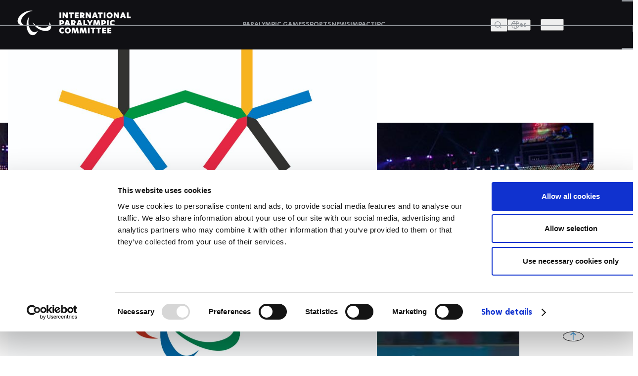

--- FILE ---
content_type: text/html; charset=UTF-8
request_url: https://www.paralympic.org/video/day-three-cross-country-skiing-highlights-pyeongchang-2018
body_size: 18812
content:

















<!DOCTYPE html>
<html lang="en" dir="ltr" prefix="content: http://purl.org/rss/1.0/modules/content/  dc: http://purl.org/dc/terms/  foaf: http://xmlns.com/foaf/0.1/  og: http://ogp.me/ns#  rdfs: http://www.w3.org/2000/01/rdf-schema#  schema: http://schema.org/  sioc: http://rdfs.org/sioc/ns#  sioct: http://rdfs.org/sioc/types#  skos: http://www.w3.org/2004/02/skos/core#  xsd: http://www.w3.org/2001/XMLSchema# ">
  <head>
  
    <!-- Google Consent Mode -->
    <script data-cookieconsent="ignore">
        window.dataLayer = window.dataLayer || [];
        function gtag() {
            dataLayer.push(arguments);
        }
        // GDPR-specific settings
        gtag('consent', 'default', {
            'ad_personalization': 'denied',
            'ad_storage': 'denied',
            'ad_user_data': 'denied',
            'analytics_storage': 'denied',
            'functionality_storage': 'denied',
            'personalization_storage': 'denied',
            'region': [
                'GB','AT','BE','BG','HR','CH','CY','CZ','DK','EE','FI','FR','DE','GR','HU','IE','IT','LV','LT','LU','MT','NL','PL','PT','RO','SK','SI','ES','SE','IS','LI','NO'
            ],
            'wait_for_update': 500,
        });
        // California settings
        gtag('consent', 'default', {
            'ad_personalization': 'granted',
            'ad_storage': 'denied',
            'ad_user_data': 'granted',
            'analytics_storage': 'granted',
            'functionality_storage': 'granted',
            'personalization_storage': 'granted',
            'security_storage': 'granted',
            'region': [
                'US-CA'
            ],
            'wait_for_update': 500,
        });
        // Default settings
        gtag('consent', 'default', {
            'ad_personalization': 'granted',
            'ad_storage': 'granted',
            'ad_user_data': 'granted',
            'analytics_storage': 'granted',
            'functionality_storage': 'granted',
            'personalization_storage': 'granted',
            'security_storage': 'granted',
            'wait_for_update': 500,
        });
        gtag('set', 'ads_data_redaction', true);
        gtag('set', 'url_passthrough', true);
    </script>
    <!-- End Google Consent Mode-->

  <script data-cookieconsent="ignore">(function(w,d,s,l,i){w[l]=w[l]||[];w[l].push({'gtm.start':
    new Date().getTime(),event:'gtm.js'});var f=d.getElementsByTagName(s)[0],
    j=d.createElement(s),dl=l!='dataLayer'?'&l='+l:'';j.async=true;j.src=
    'https://www.googletagmanager.com/gtm.js?id='+i+dl;f.parentNode.insertBefore(j,f);
    })(window,document,'script','dataLayer','GTM-T8PP8RKN');</script>

    <script id="Cookiebot" src="https://consent.cookiebot.com/uc.js" data-cbid="0dd98a29-c6b7-479b-9254-9102a5cbd85f" data-blockingmode="auto" type="text/javascript"></script>
    <script>
      document.addEventListener("DOMContentLoaded", function() {
          // Define the homepage URL (adjust this to your actual homepage URL)
          var homepageUrl = "https://www.paralympic.org/";

          // Get the current page URL
          var currentPageUrl = window.location.href;

          // Check if the current page is the homepage or homepage with query string
          if (currentPageUrl === homepageUrl || currentPageUrl.startsWith(homepageUrl + "?")) {
          } else {
              // On other pages, hide the <section> with the specific ID
              var specificSection = document.getElementById("block-mainipcworldwidepartners");
              var specificSectionIns = document.getElementById("block-institutionalpartners");
              if (specificSection) {
                  specificSection.style.display = "none";
              }

              if (specificSectionIns) {
                  specificSectionIns.style.display = "none";
              }
          }
      });
    </script>
    <meta charset="utf-8" />
<script type="text/plain" async src="https://www.googletagmanager.com/gtag/js?id=G-XXXXXXXXXX" data-cookieconsent="statistics"></script>
<script type="text/plain" data-cookieconsent="statistics">window.dataLayer = window.dataLayer || [];function gtag(){dataLayer.push(arguments)};gtag("js", new Date());// Set to the same value as the web property used on the site
var gaProperty = 'G-6TNCMVEHQ6';gtag("config", "G-XXXXXXXXXX", {"groups":"default","anonymize_ip":true,"allow_ad_personalization_signals":false});</script>
<link rel="canonical" href="https://www.paralympic.org/video/day-three-cross-country-skiing-highlights-pyeongchang-2018" />
<meta name="description" content="Watch official IPC Video: Day Three Cross Country Skiing Highlights | PyeongChang 2018" />
<meta itemprop="name" content="Day Three Cross Country Skiing Highlights | PyeongChang 2018" />
<meta itemprop="description" content="Watch official IPC Video: Day Three Cross Country Skiing Highlights | PyeongChang 2018" />
<meta itemprop="image" content="https://www.paralympic.org/sites/default/files/oembed_thumbnails/9LkVXuULznXt_Q6ynSsgmJ4UR_-fbPdiIu9MVySdDAM.jpg" />
<meta property="og:site_name" content="International Paralympic Committee" />
<meta property="og:type" content="video.other" />
<meta property="og:url" content="https://www.paralympic.org/video/day-three-cross-country-skiing-highlights-pyeongchang-2018" />
<meta property="og:title" content="Day Three Cross Country Skiing Highlights | PyeongChang 2018" />
<meta property="og:description" content="Watch official IPC Video: Day Three Cross Country Skiing Highlights | PyeongChang 2018" />
<meta property="og:image" content="https://www.paralympic.org/sites/default/files/oembed_thumbnails/9LkVXuULznXt_Q6ynSsgmJ4UR_-fbPdiIu9MVySdDAM.jpg" />
<meta property="og:video" content="https://www.youtube.com/watch?v=4FuZUaJ91gY" />
<meta name="twitter:card" content="player" />
<meta name="twitter:description" content="Watch official IPC Video: Day Three Cross Country Skiing Highlights | PyeongChang 2018" />
<meta name="twitter:site" content="@Paralympics" />
<meta name="twitter:title" content="Day Three Cross Country Skiing Highlights | PyeongChang 2018" />
<meta name="twitter:creator" content="@Paralympics" />
<meta name="twitter:image:alt" content="Photo published by www.paralympic.org" />
<meta name="twitter:image" content="https://www.paralympic.org/sites/default/files/oembed_thumbnails/9LkVXuULznXt_Q6ynSsgmJ4UR_-fbPdiIu9MVySdDAM.jpg" />
<meta name="twitter:player" content="https://www.youtube.com/watch?v=4FuZUaJ91gY" />
<meta name="twitter:player:width" content="560" />
<meta name="twitter:player:height" content="315" />
<meta name="Generator" content="Drupal 8 (https://www.drupal.org)" />
<meta name="MobileOptimized" content="width" />
<meta name="HandheldFriendly" content="true" />
<meta name="viewport" content="width=device-width, initial-scale=1.0" />
<script></script>
<script type="application/ld+json">{
    "@context": "https://schema.org",
    "@graph": [
        {
            "@type": "VideoObject",
            "description": "Day Three Cross Country Skiing Highlights | PyeongChang 2018 - \u003Cp\u003ECanada\u0027s Brian McKeever becomes most decorated Cross Country Skier in history. He won his 11th gold and 14th title in PyeongChang. Belarus take home their first gold while Rumyantseva wins again\u003C/p\u003E",
            "name": "Day Three Cross Country Skiing Highlights | PyeongChang 2018",
            "thumbnailUrl": "https://www.paralympic.org/sites/default/files/oembed_thumbnails/9LkVXuULznXt_Q6ynSsgmJ4UR_-fbPdiIu9MVySdDAM.jpg",
            "uploadDate": "2019-01-31T14:19:21+0100",
            "duration": "PT1M54S",
            "embedUrl": "https://www.youtube.com/watch?v=4FuZUaJ91gY"
        }
    ]
}</script>
<meta name="twitter:player" content="https://www.youtube.com/embed/4FuZUaJ91gY" />
<link rel="shortcut icon" href="/themes/custom/theme_builder/master_page_pyeongchang_2018/favicon.ico" type="image/vnd.microsoft.icon" />
<link rel="revision" href="https://www.paralympic.org/video/day-three-cross-country-skiing-highlights-pyeongchang-2018" />

    <title>Day Three Cross Country Skiing Highlights | PyeongChang 2018</title>
    <link rel="stylesheet" media="all" href="/sites/default/files/css/css_LxirEFG70zasHjmIVEm9_VAA5o01mD1UXR6YPu0TDCQ.css" />
<link rel="stylesheet" media="all" href="/sites/default/files/css/css_Z-aOeaxEZgSL3QerZlSoT1B_bmGtBTBiqg9qxxtoCmA.css" />
<link rel="stylesheet" media="print" href="/sites/default/files/css/css_Z5jMg7P_bjcW9iUzujI7oaechMyxQTUqZhHJ_aYSq04.css" />
<link rel="stylesheet" media="all" href="/sites/default/files/css/css_-b9E9azpYHIrsgZwSQ8x9jH1PMubesS_YbJ6DYJIjnw.css" />

    
<!--[if lte IE 8]>
<script src="/sites/default/files/js/js_VtafjXmRvoUgAzqzYTA3Wrjkx9wcWhjP0G4ZnnqRamA.js"></script>
<![endif]-->
<script src="https://connect.facebook.net/fr_FR/sdk.js#xfbml=1&amp;version=v3.2" defer async crossorigin="anonymous"></script>

    <meta name="facebook-domain-verification" content="nh6862aqfd0oqv27ifscuv5etx1ctm" />
    <meta name="google-adsense-account" content="ca-pub-9310705866692537">
    
   
  <script>
      document.addEventListener("DOMContentLoaded", function() {
         
	var raw = document.getElementById("raw-emotions");
      if( raw ){
      var imported = document.createElement('script');
      imported.src = 'https://doh2xi7kxy1sk.cloudfront.net/scripts/iframe_parent.js';
      document.body.append(imported);

      document.getElementById("raw-emotions").innerHTML = '<link rel="stylesheet" type="text/css" href="https://doh2xi7kxy1sk.cloudfront.net/styles/iframe_parent.css"><iframe id="phoria-iframe" src="https://raw-emotions.phoria.com.au" frameborder="0" allow="xr-spatial-tracking fullscreen vr clipboard-write" allowvr="yes" allowfullscreen="yes" ></iframe>';
      }

    });
     
  </script>

  <!-- Facebook SDK -->
  <div id="fb-root"></div>
  <script async defer crossorigin="anonymous" src="https://connect.facebook.net/en_US/sdk.js#xfbml=1&version=v17.0"></script>

  <!-- Twitter SDK -->
  <script async src="https://platform.twitter.com/widgets.js" charset="utf-8"></script>

  <!-- Instagram SDK -->
  <script async src="https://www.instagram.com/embed.js"></script>

  <!-- TikTok SDK -->
  <script async src="https://www.tiktok.com/embed.js"></script>

  </head>
  <body class="layout-no-sidebars path-node page-node-type-video new-site-body beijing-2022-page microsite-page" id="page">
  
  <noscript><iframe src="https://www.googletagmanager.com/ns.html?id=GTM-T8PP8RKN"
  height="0" width="0" style="display:none;visibility:hidden"></iframe></noscript>

  <script type="text/javascript">
  window.onload = function() {


      var body = document.body;
      if (document.cookie.indexOf('contrast=high') != -1){
        console.log( document.cookie.indexOf('contrast=high') );
        body.classList.add("highcontrast");
        document.getElementById('contrast-input').checked = true;
        document.getElementById('contrast-input-mobile').checked = true;
        console.log( document.getElementById('contrast-input').checked );

      }else{
        body.classList.remove("highcontrast");
      }
  };
</script>
  <script type="text/javascript">
    var body = document.body;
    if (document.cookie.indexOf('fontsize-zoom=1') != -1){
      body.classList.add('zoom1');
    }else if (document.cookie.indexOf('fontsize-zoom=2') != -1){
      body.classList.add('zoom2'); 
    }else if (document.cookie.indexOf('fontsize-zoom=3') != -1){
      body.classList.add('zoom3');      
    }else{
      body.classList.remove('zoom1', 'zoom2', 'zoom3');
    }

    //if(homepage.classList.contains('path-frontpage')){
      //body.classList.add("beijing-front-page");
    //}

    const homepage = document.querySelector('.layout-no-sidebars');
    if(homepage.classList.contains('new-site-body')){

      var lastScrollTopBeijing = 0;

      // element should be replaced with the actual target element on which you have applied scroll, use window in case of no target element.
      window.addEventListener("scroll", function(){ 
         var st = window.pageYOffset || document.documentElement.scrollTop; 
         if (st > lastScrollTopBeijing){
            // downscroll code
            body.classList.add("header-fixed");
         } 
         if(st == 0){
            // upscroll code
            body.classList.remove("header-fixed");
         }
         lastScrollTopBeijing = st <= 0 ? 0 : st; // For Mobile or negative scrolling
      }, false);
    }
    
    const firstPath = window.location.pathname.split('/')[1];
    
    const firstPathLive = window.location.pathname.split('/')[1];

    const liveListingPath = window.location.pathname.split('/')[2];

    if(firstPath == 'tokyo-2020'){
      body.classList.add("default-tokyo-2020");
    }
	
    if(firstPath == 'raw-emotions'){
      body.classList.add("raw-emotions");
    }
    
    if(firstPath == 'beijing-2022' || liveListingPath == 'beijing-2022'){
      body.classList.add("default-beijing-2022");
      
      var lastScrollTopBeijing = 0;

      // element should be replaced with the actual target element on which you have applied scroll, use window in case of no target element.
      window.addEventListener("scroll", function(){ 
         var st = window.pageYOffset || document.documentElement.scrollTop; 
         if (st > lastScrollTopBeijing){
            // downscroll code
            body.classList.add("beijing-2022-scroll");
         } 
         if(st == 0){
            // upscroll code
            body.classList.remove("beijing-2022-scroll");
         }
	lastScrollTopBeijing = st <= 0 ? 0 : st;
      }, false);
    }
    
    const parasports = window.location.pathname.split('/')[1];
    const parasport = window.location.pathname.split('/')[1];
    const parasport_es_page = window.location.pathname.split('/')[2];
    if(parasports == 'para-sports' || parasport == 'para-sport' || parasport_es_page == 'para-sport'){
      body.classList.add("para-sports-page");
    }
    
    if(firstPath == 'features'){
      body.classList.add("features-page");
    }    
</script>

<script>
// Function to set up a countdown timer for an event
function setupCountdownTimer(eventId, targetDate) {
  // Update the countdown every second
  setInterval(function() {
    // Get the current date and time
    var now = new Date().getTime();

    // Calculate the time remaining
    var distance = targetDate - now;

    // Calculate days remaining
    var days = Math.floor(distance / (1000 * 60 * 60 * 24));

    // Get the countdown element
    var countdownElement = document.querySelector(`#${eventId} .value`);

    if (countdownElement) {
      // Update the countdown element
      countdownElement.textContent = days;

      // If the countdown reaches zero, set the value to zero
      if (distance < 0) {
        countdownElement.textContent = '0';
      }
    } 
  }, 1000);
}

// Set up countdown timers for each event
setupCountdownTimer('countdown-alps', new Date('2030-03-01T18:00:00').getTime());
setupCountdownTimer('countdown-milano', new Date('2026-03-06T18:00:00').getTime());
setupCountdownTimer('countdown-la', new Date('2028-08-15T18:00:00').getTime());

</script>

<!-- JavaScript -->

<script>
document.addEventListener("DOMContentLoaded", function() {
  const featureBtns = document.querySelectorAll('.feature-btn');
  const modal = document.querySelector('.waf-modal');

  if (modal) {
    const modalTitle = modal.querySelector('.modal-title');
    const modalText = modal.querySelector('.modal-text');
    const modalCloseBtn = modal.querySelector('.modal-close-btn');

    // Add click event listener to each feature button
    featureBtns.forEach(function(btn) {
      btn.addEventListener('click', function() {
        // Show the modal by setting its display style to "block"
        modal.style.display = 'flex';
        
        // Set modal content based on data attributes
        if (modalTitle) modalTitle.textContent = btn.getAttribute('data-title');
        if (modalText) modalText.textContent = btn.getAttribute('data-text');
      });
    });

    // Add click event listener to the modal close button
    if (modalCloseBtn) {
      modalCloseBtn.addEventListener('click', function() {
        // Hide the modal by setting its display style to "none"
        modal.style.display = 'none';
      });
    }

    // Add keydown event listener to close the modal on "Escape" key press
    document.addEventListener('keydown', function(event) {
      if (event.key === 'Escape') {
        // Hide the modal by setting its display style to "none"
        modal.style.display = 'none';
      }
    });
  }
});
</script>


<script>
document.addEventListener('DOMContentLoaded', function() {
  var modal = document.getElementById('annual-modal');
  var openModalBtn = document.getElementById('open-modal');
  var closeModalBtn = document.getElementById('close-modal');

  if (openModalBtn) {
    openModalBtn.addEventListener('click', function() {
      if (modal) {
        modal.style.display = 'flex';
      }
    });
  }

  if (closeModalBtn) {
    closeModalBtn.addEventListener('click', function() {
      if (modal) {
        modal.style.display = 'none';
      }
    });
  }

  document.addEventListener('keydown', function(event) {
    if (event.key === 'Escape' && modal) {
      modal.style.display = 'none';
    }
  });
});
</script>

<script>
document.addEventListener('DOMContentLoaded', function() {
  // Handle selection for sports
  const selectSportsElement = document.getElementById('select_sports_1');
  if (selectSportsElement) {
    selectSportsElement.addEventListener('click', function(e) {
      if (e.target.classList.contains('select-btn')) {
        document.getElementById('selected_sports_1').textContent = e.target.textContent;
        document.getElementById('selected_sports_1').dataset.value = e.target.getAttribute('data-value');
        e.target.closest('.waf-select-box').classList.remove('active');
        e.target.closest('.waf-select-box').querySelector('.select-open-btn').setAttribute('aria-expanded', 'false');
      }
    });
  }

  // Handle selection for country
  const selectCountryElement = document.getElementById('select_country_1');
  if (selectCountryElement) {
    selectCountryElement.addEventListener('click', function(e) {
      if (e.target.classList.contains('select-btn')) {
        document.getElementById('selected_country_1').textContent = e.target.textContent;
        document.getElementById('selected_country_1').dataset.value = e.target.getAttribute('data-value');
        e.target.closest('.waf-select-box').classList.remove('active');
        e.target.closest('.waf-select-box').querySelector('.select-open-btn').setAttribute('aria-expanded', 'false');
      }
    });
  }

  // Handle search button click
  const searchSubmitElement = document.getElementById('search_submit_1');
   if (searchSubmitElement) {
    searchSubmitElement.addEventListener('click', function() {
      const selectedSport = document.getElementById('selected_sports_1').dataset.value;
      const selectedCountry = document.getElementById('selected_country_1').dataset.value;
      const searchTerm = document.getElementById('input_search_1').value.trim();

      if (!selectedSport || !selectedCountry || !searchTerm) {
        alert('Please make sure all fields are filled in.');
        return;
      }
    
      const url = `https://www.globaldro.com/query2?userType=1&countryCode=${selectedCountry}&preferredLanguage=en&sport=${selectedSport}&searchTerm=${encodeURIComponent(searchTerm)}`;
      window.open(url, '_blank');
    });
   }
});
</script>
<script>
 document.addEventListener('DOMContentLoaded', function() {

  // Handle selection for sports filter 2
  const selectSports2Element = document.getElementById('select_sports_2');
  if (selectSports2Element) {
    selectSports2Element.addEventListener('click', function(e) {
      if (e.target.classList.contains('select-btn')) {
        document.getElementById('selected_sports_2').textContent = e.target.textContent;
        document.getElementById('selected_sports_2').dataset.value = e.target.getAttribute('data-value');
        e.target.closest('.waf-select-box').classList.remove('active');
        e.target.closest('.waf-select-box').querySelector('.select-open-btn').setAttribute('aria-expanded', 'false');
      }
    });
  }

  // Handle selection for country filter 2
    const selectCountry2Element = document.getElementById('select_country_2');
  if (selectCountry2Element) {
    selectCountry2Element.addEventListener('click', function(e) {
      if (e.target.classList.contains('select-btn')) {
        document.getElementById('selected_country_2').textContent = e.target.textContent;
        document.getElementById('selected_country_2').dataset.value = e.target.getAttribute('data-value');
        e.target.closest('.waf-select-box').classList.remove('active');
        e.target.closest('.waf-select-box').querySelector('.select-open-btn').setAttribute('aria-expanded', 'false');
      }
    });
  }

    // Handle search button click for filter 2
  const searchSubmit2Element = document.getElementById('search_submit_2');
  if (searchSubmit2Element) {
    searchSubmit2Element.addEventListener('click', function() {
      const selectedSport = document.getElementById('selected_sports_2').dataset.value;
      let selectedCountry = document.getElementById('selected_country_2').dataset.value;
      const searchTerm = document.getElementById('input_search_2').value.trim();


      if (!selectedSport || !searchTerm || !selectedCountry) {
        alert('Please make sure all fields are filled in.');
        return;
      }

      selectedCountry = 'US';


      const url = `https://www.globaldro.com/query2?userType=1&countryCode=${selectedCountry}&preferredLanguage=en&sport=${selectedSport}&searchTerm=${encodeURIComponent(searchTerm)}`;
      window.open(url, '_blank');
    });
  }
    
  });
</script>

<script>
document.addEventListener('DOMContentLoaded', function () {
    // Get all tab elements
    const tabs = document.querySelectorAll('.tabs .tab-name');
    const tabContainers = document.querySelectorAll('.tab-container-wrap');

    // Function to handle tab switching
    function switchTab() {
        // Remove the 'tab-active' class from all tabs
        tabs.forEach(tab => tab.classList.remove('tab-active'));

        // Add the 'tab-active' class to the clicked tab
        this.classList.add('tab-active');

        // Get the data attribute to identify the corresponding container
        const tabType = this.classList.contains('tab-paralympic') ? 'paralympic' : 'recognized';

        // Show the corresponding container and hide others
        tabContainers.forEach(container => {
            if (container.classList.contains(tabType)) {
                container.classList.add('tab-container-wrap-active');
            } else {
                container.classList.remove('tab-container-wrap-active');
            }
        });
    }

    // Add click event listeners to all tabs
    tabs.forEach(tab => {
        tab.addEventListener('click', switchTab);
    });
});

</script>
  <script type="text/plain" data-cookieconsent="statistics">
    !function(e,t,n,s,u,a){e.twq||(s=e.twq=function(){s.exe?s.exe.apply(s,arguments):s.queue.push(arguments);
    },s.version='1.1',s.queue=[],u=t.createElement(n),u.async=!0,u.src='//static.ads-twitter.com/uwt.js',
    a=t.getElementsByTagName(n)[0],a.parentNode.insertBefore(u,a))}(window,document,'script');
    // Insert Twitter Pixel ID and Standard Event data below
    twq('init','o4sr5');
    twq('track','PageView');
  </script>

  <script type="text/plain" data-cookieconsent="statistics">
		!function (w, d, t) {
		  w.TiktokAnalyticsObject=t;var ttq=w[t]=w[t]||[];ttq.methods=["page","track","identify","instances","debug","on","off","once","ready","alias","group","enableCookie","disableCookie"],ttq.setAndDefer=function(t,e){t[e]=function(){t.push([e].concat(Array.prototype.slice.call(arguments,0)))}};for(var i=0;i<ttq.methods.length;i++)ttq.setAndDefer(ttq,ttq.methods[i]);ttq.instance=function(t){for(var e=ttq._i[t]||[],n=0;n<ttq.methods.length;n++
)ttq.setAndDefer(e,ttq.methods[n]);return e},ttq.load=function(e,n){var i="https://analytics.tiktok.com/i18n/pixel/events.js";ttq._i=ttq._i||{},ttq._i[e]=[],ttq._i[e]._u=i,ttq._t=ttq._t||{},ttq._t[e]=+new Date,ttq._o=ttq._o||{},ttq._o[e]=n||{};n=document.createElement("script");n.type="text/javascript",n.async=!0,n.src=i+"?sdkid="+e+"&lib="+t;e=document.getElementsByTagName("script")[0];e.parentNode.insertBefore(n,e)};
		
		  ttq.load('CDH5F2RC77U1SIT04O4G');
		  ttq.page();
		}(window, document, 'ttq');
	</script>
        <div role="navigation" aria-label="skip-link">
        <a href="#main-content" class="visually-hidden focusable skip-link">
          Skip to main content
        </a>
    </div>
    
      <div class="dialog-off-canvas-main-canvas" data-off-canvas-main-canvas>
      <header class="header content-header clearfix">
    <div class="layout-container">
		        <div class="header-wrapper">
	<div class="header-main">
		<div class="site-logo">
			<a href="/" title="The International Paralympic Committee logo" class="site-logo-link">
				<img src="/static-assets/images/logo.png?v=" alt="IPC logo" class="site-logo-img">
			</a>
		</div>
		<!-- Menu Header nav -->
		<nav class="nav">
			<ul class="nav-list">
				<li class="nav-item">
															<a href="/paralympic-games" class="nav-link" title="PARALYMPIC GAMES">
						<span class="nav-text">PARALYMPIC GAMES</span>
					</a>
				</li>
				<li class="nav-item">
					                    					<a href="/sports" class="nav-link" title="SPORTS">
						<span class="nav-text">SPORTS</span>
					</a>
				</li>
				<li class="nav-item">
					                    					<a href="/news" class="nav-link" title="News">
						<span class="nav-text">NEWS</span>
					</a>
				</li>
								<li class="nav-item">
				    				    				    <a href="/impact" class="nav-link" title="IMPACT">
				        <span class="nav-text">IMPACT</span>
				    </a>
				</li>
								<li class="nav-item">
					                    					<a href="/ipc" class="nav-link" title="IPC">
						<span class="nav-text">IPC</span>
					</a>
				</li>
			</ul>
		</nav>
		<div class="site-utils">
			<div class="site-search">
				<button type="button" value class="btn-search-toggle" aria-haspopup="true" aria-label="Open search field">
					<span class="btn-text">Search</span>
				</button>
				<!--Add Search popup markup here later-->
				<!-- Search block -->
				<div class="search-overlay">
					<div class="search-wrapper">
						<div class="search-input-wrap">
							<input type="search" class="search-input" placeholder="Search and press Enter">
							<button aria-label="Search Now" id="search-btn" aria-expanded="false" class="search-btn" title="Search Now">Search Now</button>
						</div>
						<!-- Search tabs recent/most frequent searches -->
					</div>
				</div>
			</div>
			<div class="language-wrap">
				<a href="/es/node/28453">
					<button class="btn-lang btn-menu" aria-label="open language" aria-expanded="false" aria-haspopup="false">
						<span class="icon"></span>
						<span class="btn-text">es</span>
					</button>
				</a>
			</div>
		</div>
	</div>
	<button class="btn-hamburger" aria-expanded="false" aria-label="Hamburger">
		<span class="line line-1">1</span>
		<span class="line line-2">2</span>
		<span class="line line-3">3</span>
	</button>
	<div class="header-overlay">
		<div class="header-overlay-wrap">
			<div class="search-input-wrap">
				<input class="search-input search-mobile" type="search" placeholder="Search and press Enter">
			</div>

			<nav class="nav">
				<ul class="nav-list" role="navigation">
																<li class="nav-item primary">
							<a href="/paralympic-games" class="nav-link" title="PARALYMPIC GAMES">
								<span class="nav-text">PARALYMPIC GAMES</span>
							</a>
															<button class="nav-btn" aria-label="PARALYMPIC GAMES" aria-expanded="false"></button>
								<ul class="sub-nav" role="navigation">
									<li class="sub-nav-item secondary outer">
										<a href="/paralympic-games" class="sub-nav-link" title="PARALYMPIC GAMES">
											<span class="sub-nav-text">PARALYMPIC GAMES</span>
										</a>
									</li>
																			<li class="sub-nav-item secondary">
											<a href="/paralympic-games-results" class="sub-nav-link" title="RESULTS">
												<span class="sub-nav-text">RESULTS</span>
											</a>
																					</li>
																			<li class="sub-nav-item secondary">
											<a href="/videos/paralympic-games" class="sub-nav-link" title="VIDEOS">
												<span class="sub-nav-text">VIDEOS</span>
											</a>
																					</li>
																			<li class="sub-nav-item secondary">
											<a href="/medals" class="sub-nav-link" title="MEDALS">
												<span class="sub-nav-text">MEDALS</span>
											</a>
																					</li>
																			<li class="sub-nav-item secondary">
											<a href="/mascots" class="sub-nav-link" title="MASCOTS">
												<span class="sub-nav-text">MASCOTS</span>
											</a>
																					</li>
																			<li class="sub-nav-item secondary">
											<a href="/opening-ceremony" class="sub-nav-link" title="OPENING CEREMONIES">
												<span class="sub-nav-text">OPENING CEREMONIES</span>
											</a>
																					</li>
																			<li class="sub-nav-item secondary">
											<a href="/closing-ceremony" class="sub-nav-link" title="CLOSING CEREMONIES">
												<span class="sub-nav-text">CLOSING CEREMONIES</span>
											</a>
																					</li>
																			<li class="sub-nav-item secondary">
											<a href="/paralympic-games/summer-overview" class="sub-nav-link" title="SUMMER OVERVIEW">
												<span class="sub-nav-text">SUMMER OVERVIEW</span>
											</a>
																					</li>
																			<li class="sub-nav-item secondary">
											<a href="/paralympic-games/winter-overview" class="sub-nav-link" title="WINTER OVERVIEW">
												<span class="sub-nav-text">WINTER OVERVIEW</span>
											</a>
																					</li>
																	</ul>
													</li>
									</ul>
				<ul class="nav-list" role="navigation">
																<li class="nav-item primary">
							<a href="/sports" class="nav-link" title="SPORTS">
								<span class="nav-text">SPORTS</span>
							</a>
						</li>
																					<li class="nav-item primary">
							<a href="/classification" class="nav-link" title="CLASSIFICATION">
								<span class="nav-text">CLASSIFICATION</span>
							</a>
															<button class="nav-btn" aria-label="CLASSIFICATION" aria-expanded="false"></button>
								<ul class="sub-nav" role="navigation">
									<li class="sub-nav-item secondary outer">
										<a href="/classification" class="sub-nav-link" title="CLASSIFICATION">
											<span class="sub-nav-text">CLASSIFICATION</span>
										</a>
									</li>
																			<li class="sub-nav-item secondary">
											<a href="/classification-board-of-appeal-of-classification" class="sub-nav-link" title="BOARD OF APPEAL OF CLASSIFICATION">
												<span class="sub-nav-text">BOARD OF APPEAL OF CLASSIFICATION</span>
											</a>
																					</li>
																			<li class="sub-nav-item secondary">
											<a href="/classification-code" class="sub-nav-link" title="CLASSIFICATION CODE">
												<span class="sub-nav-text">CLASSIFICATION CODE</span>
											</a>
																					</li>
																			<li class="sub-nav-item secondary">
											<a href="/classification-education" class="sub-nav-link" title="CLASSIFICATION EDUCATION">
												<span class="sub-nav-text">CLASSIFICATION EDUCATION</span>
											</a>
																					</li>
																			<li class="sub-nav-item secondary">
											<a href="/classification-research" class="sub-nav-link" title="CLASSIFICATION RESEARCH">
												<span class="sub-nav-text">CLASSIFICATION RESEARCH</span>
											</a>
																					</li>
																			<li class="sub-nav-item secondary">
											<a href="/classification-by-sport" class="sub-nav-link" title="CLASSIFICATION BY SPORT">
												<span class="sub-nav-text">CLASSIFICATION BY SPORT</span>
											</a>
																					</li>
																			<li class="sub-nav-item secondary">
											<a href="/classification-code-compliance" class="sub-nav-link" title="CODE COMPLIANCE">
												<span class="sub-nav-text">CODE COMPLIANCE</span>
											</a>
																					</li>
																			<li class="sub-nav-item secondary">
											<a href="/classification-code-review" class="sub-nav-link" title="CODE REVIEW">
												<span class="sub-nav-text">CODE REVIEW</span>
											</a>
																					</li>
																			<li class="sub-nav-item secondary">
											<a href="/classification/faq" class="sub-nav-link" title="FAQS">
												<span class="sub-nav-text">FAQS</span>
											</a>
																					</li>
																	</ul>
													</li>
									</ul>
				<ul class="nav-list" role="navigation">
																<li class="nav-item primary">
							<a href="/news" class="nav-link" title="NEWS">
								<span class="nav-text">NEWS</span>
							</a>
						</li>
																					<li class="nav-item primary">
							<a href="/athletes" class="nav-link" title="ATHLETES">
								<span class="nav-text">ATHLETES</span>
							</a>
															<button class="nav-btn" aria-label="ATHLETES" aria-expanded="false"></button>
								<ul class="sub-nav" role="navigation">
									<li class="sub-nav-item secondary outer">
										<a href="/athletes" class="sub-nav-link" title="ATHLETES">
											<span class="sub-nav-text">ATHLETES</span>
										</a>
									</li>
																			<li class="sub-nav-item secondary">
											<a href="/athletes-council" class="sub-nav-link" title="ATHLETES&#039; COUNCIL">
												<span class="sub-nav-text">ATHLETES&#039; COUNCIL</span>
											</a>
																							<button class="nav-btn" aria-label="ATHLETES&#039; COUNCIL" aria-expanded="false"></button>
												<ul class="sub-nav" role="navigation">
																											<li class="sub-nav-item ternary">
															<a href="/athletes-council" target="" title="WHO WE ARE" class="sub-nav-link">
																<span class="sub-nav-text">WHO WE ARE</span>
															</a>
														</li>
																											<li class="sub-nav-item ternary">
															<a href="/athletes-council/athlete-council-election" target="" title="ATHLETES COUNCIL ELECTION CANDIDATES" class="sub-nav-link">
																<span class="sub-nav-text">ATHLETES COUNCIL ELECTION CANDIDATES</span>
															</a>
														</li>
																									</ul>
																					</li>
																			<li class="sub-nav-item secondary">
											<a href="/athletes-forum" class="sub-nav-link" title="ATHLETES FORUM">
												<span class="sub-nav-text">ATHLETES FORUM</span>
											</a>
																					</li>
																			<li class="sub-nav-item secondary">
											<a href="/athlete-reps" class="sub-nav-link" title="ATHLETE REPRESENTATIVES">
												<span class="sub-nav-text">ATHLETE REPRESENTATIVES</span>
											</a>
																					</li>
																			<li class="sub-nav-item secondary">
											<a href="/athlete-resources" class="sub-nav-link" title="ATHLETE RESOURCES">
												<span class="sub-nav-text">ATHLETE RESOURCES</span>
											</a>
																					</li>
																	</ul>
													</li>
																					<li class="nav-item primary">
							<a href="/npcs" class="nav-link" title="NATIONAL PARALYMPIC COMMITTEES">
								<span class="nav-text">NATIONAL PARALYMPIC COMMITTEES</span>
							</a>
															<button class="nav-btn" aria-label="NATIONAL PARALYMPIC COMMITTEES" aria-expanded="false"></button>
								<ul class="sub-nav" role="navigation">
									<li class="sub-nav-item secondary outer">
										<a href="/npcs" class="sub-nav-link" title="NATIONAL PARALYMPIC COMMITTEES">
											<span class="sub-nav-text">NATIONAL PARALYMPIC COMMITTEES</span>
										</a>
									</li>
																			<li class="sub-nav-item secondary">
											<a href="/refugee-paralympic-team" class="sub-nav-link" title="REFUGEE PARALYMPIC TEAM ">
												<span class="sub-nav-text">REFUGEE PARALYMPIC TEAM </span>
											</a>
																					</li>
																	</ul>
													</li>
									</ul>
				<ul class="nav-list" role="navigation">
																<li class="nav-item primary">
							<a href="/impact" class="nav-link" title="IMPACT">
								<span class="nav-text">IMPACT</span>
							</a>
						</li>
																					<li class="nav-item primary">
							<a href="/antidoping" class="nav-link" title="ANTI-DOPING">
								<span class="nav-text">ANTI-DOPING</span>
							</a>
													</li>
																					<li class="nav-item primary">
							<a href="/medical-science" class="nav-link" title="Medicine &amp; Science">
								<span class="nav-text">Medicine &amp; Science</span>
							</a>
						</li>
																					<li class="nav-item primary">
							<a href="/ipc" class="nav-link" title="IPC">
								<span class="nav-text">IPC</span>
							</a>
															<button class="nav-btn" aria-label="IPC" aria-expanded="false"></button>
								<ul class="sub-nav" role="navigation">
									<li class="sub-nav-item secondary outer">
										<a href="/ipc" class="sub-nav-link" title="IPC">
											<span class="sub-nav-text">IPC</span>
										</a>
									</li>
																			<li class="sub-nav-item secondary">
											<a href="/ipc/history" class="sub-nav-link" title="History">
												<span class="sub-nav-text">History</span>
											</a>
																							<button class="nav-btn" aria-label="History" aria-expanded="false"></button>
												<ul class="sub-nav" role="navigation">
																											<li class="sub-nav-item ternary">
															<a href="/paralympic-archive" target="" title="Paralympic archive" class="sub-nav-link">
																<span class="sub-nav-text">Paralympic archive</span>
															</a>
														</li>
																									</ul>
																					</li>
																			<li class="sub-nav-item secondary">
											<a href="/ipc/who-we-are" class="sub-nav-link" title="Who we are">
												<span class="sub-nav-text">Who we are</span>
											</a>
																							<button class="nav-btn" aria-label="Who we are" aria-expanded="false"></button>
												<ul class="sub-nav" role="navigation">
																											<li class="sub-nav-item ternary">
															<a href="/ipc-structure" target="" title="Structure" class="sub-nav-link">
																<span class="sub-nav-text">Structure</span>
															</a>
														</li>
																											<li class="sub-nav-item ternary">
															<a href="/ipc-governing-board" target="" title="Governing Board" class="sub-nav-link">
																<span class="sub-nav-text">Governing Board</span>
															</a>
														</li>
																											<li class="sub-nav-item ternary">
															<a href="/ipc-bodies" target="" title="IPC Bodies" class="sub-nav-link">
																<span class="sub-nav-text">IPC Bodies</span>
															</a>
														</li>
																											<li class="sub-nav-item ternary">
															<a href="/ipc/federations" target="" title="Federations" class="sub-nav-link">
																<span class="sub-nav-text">Federations</span>
															</a>
														</li>
																											<li class="sub-nav-item ternary">
															<a href="/the-ipc/management-team" target="" title="TEAM IPC " class="sub-nav-link">
																<span class="sub-nav-text">TEAM IPC </span>
															</a>
														</li>
																									</ul>
																					</li>
																			<li class="sub-nav-item secondary">
											<a href="/sponsors" class="sub-nav-link" title="PARTNERS">
												<span class="sub-nav-text">PARTNERS</span>
											</a>
																							<button class="nav-btn" aria-label="PARTNERS" aria-expanded="false"></button>
												<ul class="sub-nav" role="navigation">
																											<li class="sub-nav-item ternary">
															<a href="/sponsors/governmental-partners" target="" title="GOVERNMENTAL PARTNERS" class="sub-nav-link">
																<span class="sub-nav-text">GOVERNMENTAL PARTNERS</span>
															</a>
														</li>
																									</ul>
																					</li>
																			<li class="sub-nav-item secondary">
											<a href="/media-office" class="sub-nav-link" title="MEDIA OFFICE">
												<span class="sub-nav-text">MEDIA OFFICE</span>
											</a>
																					</li>
																			<li class="sub-nav-item secondary">
											<a href="/ipc/awards" class="sub-nav-link" title="AWARDS">
												<span class="sub-nav-text">AWARDS</span>
											</a>
																							<button class="nav-btn" aria-label="AWARDS" aria-expanded="false"></button>
												<ul class="sub-nav" role="navigation">
																											<li class="sub-nav-item ternary">
															<a href="/paralympic-order" target="" title="Paralympic Order" class="sub-nav-link">
																<span class="sub-nav-text">Paralympic Order</span>
															</a>
														</li>
																											<li class="sub-nav-item ternary">
															<a href="/paralympic-games-appreciation-award" target="" title="Paralympic Games Appreciation Award" class="sub-nav-link">
																<span class="sub-nav-text">Paralympic Games Appreciation Award</span>
															</a>
														</li>
																											<li class="sub-nav-item ternary">
															<a href="/hall-of-fame" target="" title="Hall of Fame" class="sub-nav-link">
																<span class="sub-nav-text">Hall of Fame</span>
															</a>
														</li>
																											<li class="sub-nav-item ternary">
															<a href="/para-sports-awards" target="" title="Para Sports Awards" class="sub-nav-link">
																<span class="sub-nav-text">Para Sports Awards</span>
															</a>
														</li>
																											<li class="sub-nav-item ternary">
															<a href="/IPC-scientific-award" target="" title="IPC Scientific Award" class="sub-nav-link">
																<span class="sub-nav-text">IPC Scientific Award</span>
															</a>
														</li>
																											<li class="sub-nav-item ternary">
															<a href="/paralympic-external-awards" target="" title="External awards" class="sub-nav-link">
																<span class="sub-nav-text">External awards</span>
															</a>
														</li>
																									</ul>
																					</li>
																			<li class="sub-nav-item secondary">
											<a href="/ipc-handbook" class="sub-nav-link" title="HANDBOOK">
												<span class="sub-nav-text">HANDBOOK</span>
											</a>
																					</li>
																	</ul>
								<ul class="sub-nav" role="navigation">
																			<li class="sub-nav-item secondary">
											<a href="/logo" class="sub-nav-link" title="Paralympic symbol">
												<span class="sub-nav-text">Paralympic symbol</span>
											</a>
																					</li>
																			<li class="sub-nav-item secondary">
											<a href="/careers" class="sub-nav-link" title="Join Team IPC">
												<span class="sub-nav-text">Join Team IPC</span>
											</a>
																					</li>
																			<li class="sub-nav-item secondary">
											<a href="/publications" class="sub-nav-link" title="Publications">
												<span class="sub-nav-text">Publications</span>
											</a>
																					</li>
																			<li class="sub-nav-item secondary">
											<a href="/volunteer-roles" class="sub-nav-link" title="VOLUNTEER ROLES">
												<span class="sub-nav-text">VOLUNTEER ROLES</span>
											</a>
																					</li>
																	</ul>
													</li>
									</ul>
			</nav>

			<div class="social-wrap">
				<h3 class="title">follow us</h3>
				<ul class="social-list" role="navigation">
					<li class="social-item social-item-facebook-f">
						<a href="https://www.facebook.com/paralympics" class="social-link" title="Facebook" target="_blank">
							<span class="social-text">Facebook</span>
						</a>
					</li>
					<li class="social-item social-item-instagram">
						<a href="https://www.instagram.com/Paralympics/" class="social-link" title="Instagram" target="_blank">
							<span class="social-text">Instagram</span>
						</a>
					</li>
					<li class="social-item social-item-twitter">
						<a href="https://twitter.com/Paralympics" class="social-link" title="Twitter" target="_blank">
							<span class="social-text">Twitter</span>
						</a>
					</li>
					<li class="social-item social-item-youtube">
						<a href="https://www.youtube.com/user/ParalympicSportTV" class="social-link" title="Youtube" target="_blank">
							<span class="social-text">Youtube</span>
						</a>
					</li>
					<li class="social-item social-item-tiktok">
						<a href="https://www.tiktok.com/@paralympics?lang=en" target="_blank" class="social-link" title="Tiktok">
							<span class="social-text">Tiktok</span>
						</a>
					</li>
					<li class="social-item social-item-mail-long">
						<a href="https://www.paralympic.org/newsletter-subscribe" class="social-link" title="Newsletter" target="_blank">
							<span class="social-text">Email</span>
						</a>
					</li>
				</ul>
			</div>
			<div class="para-games-wrap">
				<div class="card-list">
					<div class="card-item milano">
						<div class="card-logo">
							<img src="/static-assets/images/games/milano-cortina-26.webp?v=" alt="Milano Cortina 26" class="card-logo-img" loading="lazy">
						</div>
						<div class="card-title">
							<span class="card-timer" id="countdown-milano">
																
								<span class="value">0</span>
																days to go
							</span>
														<h4 class="card-name">Milano Cortina 2026 Paralympic Winter Games</h4>
						</div>
						<div class="card-calendar">
							<span class="card-dates">06 - 15 Mar</span>
							<span class="card-year">2026</span>
						</div>
						<!-- Please remove if card does not have a click -->
						<a href="https://www.paralympic.org/milano-cortina-2026" title class="card-link">Link</a>
					</div>
					<div class="card-item la">
						<div class="card-logo">
							<img src="/static-assets/images/games/la-28.webp?v=" alt="LA 28" class="card-logo-img" loading="lazy">
						</div>
						<div class="card-title">
							<span class="card-timer" id="countdown-la">
																
								<span class="value">0</span>
																days to go
							</span>
																					<h4 class="card-name">LA28 Paralympic Games</h4>
						</div>
						<div class="card-calendar">
							<span class="card-dates">15 - 27 AUG</span>
							<span class="card-year">2028</span>
						</div>
						<!-- Please remove if card does not have a click -->
						<a href="https://www.paralympic.org/la-2028" title class="card-link">Link</a>
					</div>
					<div class="card-item paris">
						<div class="card-logo">
							<img src="/static-assets/images/games/french_alps.png" alt="French Alps 2030" class="card-logo-img" loading="lazy">
						</div>
						<div class="card-title">
							<span class="card-timer" id="countdown-alps">
																
								<span class="value">0</span>
																days to go
							</span>
														<h4 class="card-name">French Alps 2030 Paralympic Winter Games</h4>
						</div>
						<div class="card-calendar">
							<span class="card-dates">01 - 10 mar</span>
							<span class="card-year">2030</span>
						</div>
						<!-- Please remove if card does not have a click -->
						<a href="https://www.paralympic.org/french-alps-2030" title class="card-link">Link</a>
					</div>
				</div>
			</div>
		</div>
	</div>
</div>

    </div>
  </header>
  
  <section class="main-content new-site-common">
  <div class="waf-component waf-microsite-hero">
  <div class="layout-wrapper">
    <div class="waf-body">
      <div class="event-wrapper">

        <div class="event-banner">
          <img src="/static-assets/images/microsite/Pyeongchang_2018_banner.jpg" alt="" class="" loading="lazy" aria-hidden>
        </div>
        <div class="event-logo">
          <img src="https://www.paralympic.org/sites/default/files/2023-05/PyeongChang_paralympic_1007_1.jpg" alt="Event Logo" class="event-img" loading="lazy">
        </div>

        <div class="event-content">
          <h2 class="event-title-group">
            <span class="event-name">PyeongChang 2018</span>
            <span class="event-type">Paralympic Winter Games</span>
          </h2>

          <p class="event-date">
            <time datetime="2018-03-09/2018-03-18">9-18 March</time>
          </p>
        </div>

      </div>
    </div>
  </div>
</div>

<div class="waf-beijing-2022 microsite-nav-wrap">
  <div class="layout-wrapper">
      <div class="event-logo">
          <a href="/" class="event-link" title="Sochi 2014 Logo">
              <img class="event-img" src="https://www.paralympic.org/sites/default/files/2023-05/PyeongChang_paralympic_1007_1.jpg"
                  alt="Sochi 2014 Logo">
          </a>
      </div>
      <nav class="nav preview-swiper swiper">
          <ul class="nav-list swiper-wrapper">
              <li class="nav-item swiper-slide swiper-slide-active primary">
                  <a href="#about" class="nav-link" title="About">
                      <span class="nav-text">About</span>
                  </a>
              </li>
              <li class="nav-item swiper-slide primary">
                  <a href="#videos" class="nav-link" title="Videos">
                      <span class="nav-text">Videos</span>
                  </a>
              </li>
              <li class="nav-item swiper-slide primary">
                  <a href="#sports" class="nav-link" title="Sports">
                      <span class="nav-text">Sports</span>
                  </a>
              </li>
              <li class="nav-item swiper-slide primary">
                  <a href="#news" class="nav-link" title="News">
                      <span class="nav-text">News</span>
                  </a>
              </li>
              <li class="nav-item swiper-slide primary">
                  <a href="#medal-success" class="nav-link" title="Results">
                      <span class="nav-text">Results</span>
                  </a>
              </li>
              <li class="nav-item swiper-slide primary">
                  <a href="#opening-ceremony" class="nav-link" title="Ceremonies">
                      <span class="nav-text">Ceremonies</span>
                  </a>
              </li>
          </ul>
          <!-- If we need scrollbar -->
          <div class="swiper-scrollbar"></div>
      </nav>
      <ul class="social-list">
        <li class="social-item social-item-facebook">
            <a href="https://www.facebook.com/paralympics" class="social-link" title="Facebook" target="_blank">
                <span class="social-text">Facebook</span>
            </a>
        </li>
        <li class="social-item social-item-instagram">
            <a href="https://www.instagram.com/paralympics" class="social-link" title="Instagram" target="_blank">
                <span class="social-text">Instagram</span>
            </a>
        </li>
        <li class="social-item social-item-twitter">
            <a href="https://x.com/Paralympics" class="social-link" title="Twitter" target="_blank">
                <span class="social-text">Twitter</span>
            </a>
        </li>
        <li class="social-item social-item-youtube">
            <a href="https://www.youtube.com/user/ParalympicSportTV" class="social-link" title="Youtube" target="_blank">
                <span class="social-text">Youtube</span>
            </a>
        </li>
        <li class="social-item social-item-tiktok">
            <a href="https://www.tiktok.com/@paralympics" class="social-link" title="Tiktok" target="_blank">
                <span class="social-text">Tiktok</span>
            </a>
        </li>
    </ul>
    <div class="site-utils">
        <div class="site-search">
            <button type="button" value="" class="btn-search-toggle" aria-expanded="false"
                aria-haspopup="true" aria-label="Open search field">
                <span class="btn-text">Search</span>
            </button>
            <!--Add Search popup markup here later-->
            <!-- Search block -->
            <div class="search-overlay">
                <div class="search-wrapper">
                    <div class="search-input-wrap">
                        <input type="search" class="search-input" placeholder="Search and press Enter">
                        <button aria-label="Search Now" id="search-btn" aria-expanded="false" class="search-btn" title="Search Now">Search Now</button>
                    </div>
                    <!-- Search tabs recent/most frequent searches -->
                </div>
            </div>
        </div>
        <div class="language-wrap" id="microsite-language-wrap">
          <a id="lang-switch-link" href="#">
            <button class="btn-lang btn-menu" aria-label="open language" aria-expanded="false" aria-haspopup="false">
              <span class="icon"></span>
              <span class="btn-text" id="lang-code-text">--</span>
            </button>
          </a>
        </div>
    </div>
  </div>
</div>
      <main class="page-content clearfix" role="main">
          <div class="region region-content">
    <div data-drupal-messages-fallback class="hidden"></div>
		<div id="block-master-page-pyeongchang-2018-content" class="block block-system block-system-main-block">
	  
	  	  
	  		<div class="content">
		  
<article about="/video/day-three-cross-country-skiing-highlights-pyeongchang-2018" aria-label="video Day Three Cross Country Skiing Highlights | PyeongChang 2018" class="node node--type-video node--promoted node--view-mode-full clearfix final-content-type-video">
  <header>
    
          <h1 class="block-title"><span class="field field--name-title field--type-string field--label-hidden">Day Three Cross Country Skiing Highlights | PyeongChang 2018</span>
</h1>
        
      </header>
  <div class="node__content clearfix waf-detail" id="main-content">
	  <div class="top_video">
		
					<article aria-label="Day Three Cross Country Skiing Highlights | PyeongChang 2018" class="media media--type-video media--view-mode-video">
  
      

    
          <div class="field field--name-field-media-oembed-video-1 field--type-string field--label-hidden field__item">
                                                  
                
        

        <div class="cookiePostembed">
        <iframe data-cookieconsent="statistics marketing" src="/media/oembed?url=https%3A//www.youtube.com/watch%3Fv%3D4FuZUaJ91gY&amp;max_width=0&amp;max_height=0&amp;hash=kc-0qFoo3lVagnFtc6REC5vsVVl2BcxagZKdtw6xGkM" data-cookieblock-src="/media/oembed?url=https%3A//www.youtube.com/watch%3Fv%3D4FuZUaJ91gY&amp;max_width=0&amp;max_height=0&amp;hash=kc-0qFoo3lVagnFtc6REC5vsVVl2BcxagZKdtw6xGkM" frameborder="0" scrolling="no" data-url="/media/oembed?url=https%3A//www.youtube.com/watch%3Fv%3D4FuZUaJ91gY&amp;max_width=0&amp;max_height=0&amp;hash=kc-0qFoo3lVagnFtc6REC5vsVVl2BcxagZKdtw6xGkM" allowtransparency width="200" height="113" class="media-oembed-content lazyload" title="Day Three Cross Country Skiing Highlights | PyeongChang 2018"></iframe>

        </div>
                                  <div class="cookieconsent-optout-marketing">
  <div class="article-section article-social-youtube">
    <div class="article-body">
        <div class="article-img">
            <div class="img-box">
                
                                
                <img src="https://i.ytimg.com/vi/4FuZUaJ91gY/hqdefault.jpg" alt="Day Three Cross Country Skiing Highlights | PyeongChang 2018" />

                
            </div>
        </div>
        <div class="article-content">
            <div class="article-title">
            <span class="txt-wrap">
              <a href="javascript:Cookiebot.renew()">
                              <span class="txt-clickhere">Click here</span> and change your settings to allow
                <span class="txt-bold">marketing</span> cookies to view this content
                            </a>
            </span>    
            </div>
        </div>
    </div>
  </div>
 </div> 
                  </div>
      
  </article>

		
		        
				<div class="block block-social-media block-social-sharing-block">
	  
	  	  
	  		<div class="content">
		  
<div class="social-media-sharing">
      <ul class="">
              	      <li>
        <a    target="_blank"  class="facebook-share share"   href="http://www.facebook.com/share.php?u=https://www.paralympic.org/video/day-three-cross-country-skiing-highlights-pyeongchang-2018&amp;title=Day Three Cross Country Skiing Highlights | PyeongChang 2018"
          title="Facebook">
                      <img alt="Facebook" src="https://www.paralympic.org/modules/contrib/social_media/icons/facebook_share.svg">
                  </a>

      </li>
	 
          	      <li>
        <a    target="_blank"  class="twitter share"   href="https://twitter.com/intent/tweet?url=https://www.paralympic.org/video/day-three-cross-country-skiing-highlights-pyeongchang-2018&amp;status=Day Three Cross Country Skiing Highlights %7C PyeongChang 2018+https://www.paralympic.org/video/day-three-cross-country-skiing-highlights-pyeongchang-2018"
          title="Twitter">
                      <img alt="Twitter" src="https://www.paralympic.org/modules/contrib/social_media/icons/twitter.svg">
                  </a>

      </li>
	 
          	      <li>
        <a     class="email share"   href="mailto:?subject=IPC site Day Three Cross Country Skiing Highlights | PyeongChang 2018&amp;body=Check out this site https://www.paralympic.org/video/day-three-cross-country-skiing-highlights-pyeongchang-2018"
          title="Email">
                      <img alt="Email" src="https://www.paralympic.org/modules/contrib/social_media/icons/email.svg">
                  </a>

      </li>
	 
        <li><a href="http://www.instagram.com/?url=https://www.paralympic.org/video/day-three-cross-country-skiing-highlights-pyeongchang-2018" target="_blank" tabindex="0"><img alt="Instagram" title="Instagram" src="/themes/custom/theme_builder/master_page_pyeongchang_2018/images/social/instagram.png" /></a></li>
	    
  </ul>
</div>


		</div>
	  	</div>
  
	  </div>
	  <div class="bottom_video">
				  
            <div class="clearfix text-formatted field field--name-field-video-description field--type-text-long field--label-hidden field__item"><p>Canada's Brian McKeever becomes most decorated Cross Country Skier in history. He won his 11th gold and 14th title in PyeongChang. Belarus take home their first gold while Rumyantseva wins again</p>
</div>
      
			  </div>
  </div>
</article> 
		</div>
	  	</div>

  </div>

      </main>
  </section>

<footer class="footer">
	  <div class="region region-footer-fifth">
    	
						<section id="block-master-page-pyeongchang-2018-mainipcfooter" class="block block-block-content block-block-contentba1240d2-d10b-4571-9265-3f46d73aa8d5 clearfix apes-footer template1">
	
		
																																						
		<div class="footer-middle-wrap">
			<div class="footer-section-wrap">
				<div class="footer-logo">
					<a href="/" title="International Paralympic Committee Logo" class="footer-logo-link">
						<img src="/sites/default/files/2024-08/international-white-logo.png" alt="International Paralympic Committee Logo" class="image" loading='lazy'/>
					</a>
					<!-- Add below if link not needed on logo -->
					<!-- <img src="/static-assets/images/client/ipc-logo-white.svg?v=" alt="IPC logo" class="image"/> -->
				</div>
				<div class="footer-middle-content">
					<h3 class="title">Official Website of the Paralympic Movement</h3>
					<address class="address">
						<a href="https://www.google.com/maps/place/50%C2%B043&#039;13.4%22N+7%C2%B007&#039;15.7%22E/@50.7203883,7.118446,17z/data=!3m1!4b1!4m4!3m3!8m2!3d50.7203883!4d7.1210209?entry=ttu" class="address-link" target="_blank" title="Our Address">
							Dahlmannstraße 2, 53113 Bonn, Germany
						</a>
					</address>
					<ul class="contact-list">
						<li class="contact-item">
							<a href="mailto:info@paralympic.org" class="contact-text" title="Telephone">info@paralympic.org</a>
						</li>
						<li class="contact-item">
							<a href="tel:+49-228-2097-200" class="contact-text" title="Telephone">+49-228-2097-200</a>
						</li>
						<li class="contact-item">
							<a href="tel:+49-228-2097-209" class="contact-text" title="Fax number">+49-228-2097-209</a>
						</li>
					</ul>
				</div>
				<div class="footer-social-wrap">
					<ul class="social-list" role="navigation">
						<li class="social-item social-item-facebook">
							<a href="https://www.facebook.com/paralympics" class="social-link" title="Facebook" target="_blank">
								<span class="social-text">Facebook</span>
							</a>
						</li>
						<li class="social-item social-item-instagram">
							<a href="https://www.instagram.com/Paralympics/" class="social-link" title="Instagram" target="_blank">
								<span class="social-text">Instagram</span>
							</a>
						</li>
						<li class="social-item social-item-twitter">
							<a href="https://twitter.com/Paralympics" class="social-link" title="Twitter" target="_blank">
								<span class="social-text">Twitter</span>
							</a>
						</li>
						<li class="social-item social-item-youtube">
							<a href="https://www.youtube.com/user/ParalympicSportTV" class="social-link" title="Youtube" target="_blank">
								<span class="social-text">Youtube</span>
							</a>
						</li>
						<li class="social-item social-item-tiktok">
							<a href="https://www.tiktok.com/@paralympics?lang=en" target="_blank" class="social-link" title="Tiktok">
								<span class="social-text">Tiktok</span>
							</a>
						</li>
					</ul>
				</div>
			</div>
		</div>
		<div class="footer-bottom-wrap">
			<div class="footer-section-wrap">
									<ul class="nav-list" role="navigation">
																											<li class="nav-item">
								<a href="/ipc" class="nav-item-link" title="About the IPC" target="_blank">
									<span class="nav-item-text">About the IPC</span>
								</a>
							</li>
																											<li class="nav-item">
								<a href="/media-office" class="nav-item-link" title="Media" target="_blank">
									<span class="nav-item-text">Media</span>
								</a>
							</li>
																											<li class="nav-item">
								<a href="/imprint" class="nav-item-link" title="Imprint" target="_blank">
									<span class="nav-item-text">Imprint</span>
								</a>
							</li>
																											<li class="nav-item">
								<a href="/privacy-policy" class="nav-item-link" title="Privacy Policy &amp; Terms and Conditions" target="_blank">
									<span class="nav-item-text">Privacy Policy &amp; Terms and Conditions</span>
								</a>
							</li>
																											<li class="nav-item">
								<a href="/cookie-declaration" class="nav-item-link" title="Cookie Declaration" target="_blank">
									<span class="nav-item-text">Cookie Declaration</span>
								</a>
							</li>
																											<li class="nav-item">
								<a href="/careers" class="nav-item-link" title="Careers" target="_blank">
									<span class="nav-item-text">Careers</span>
								</a>
							</li>
											</ul>
							</div>
		</div>
		<div class="footer-common-wrap">
			<div class="scroll-top">
				<a href="#" class="scroll-top-btn" title="Go to top of page" role="button" aria-label="Go to top of page"></a>
			</div>
			<div class="accessibility-wrap">
				<a href="#" class="accessibility-link" title="Go to header" aria-label="Go to header" role="button">Go to header</a>
				<a href="#" class="accessibility-link" title="Go to page content" aria-label="Go to page content" role="button">Go to page content</a>
				<a href="#si-footer" class="accessibility-link" title="Go to footer" aria-label="Go to footer" role="button">Go to footer</a>
			</div>
		</div>

	</section>

	


  </div>

</footer>

  </div>

    
    <script type="application/json" data-drupal-selector="drupal-settings-json">{"path":{"baseUrl":"\/","scriptPath":null,"pathPrefix":"","currentPath":"node\/28453","currentPathIsAdmin":false,"isFront":false,"currentLanguage":"en"},"pluralDelimiter":"\u0003","suppressDeprecationErrors":true,"apes_google_analytics":{"code":null},"google_analytics":{"account":"G-XXXXXXXXXX","trackOutbound":true,"trackMailto":true,"trackDownload":true,"trackDownloadExtensions":"7z|aac|arc|arj|asf|asx|avi|bin|csv|doc(x|m)?|dot(x|m)?|exe|flv|gif|gz|gzip|hqx|jar|jpe?g|js|mp(2|3|4|e?g)|mov(ie)?|msi|msp|pdf|phps|png|ppt(x|m)?|pot(x|m)?|pps(x|m)?|ppam|sld(x|m)?|thmx|qtm?|ra(m|r)?|sea|sit|tar|tgz|torrent|txt|wav|wma|wmv|wpd|xls(x|m|b)?|xlt(x|m)|xlam|xml|z|zip","trackDomainMode":1},"statistics":{"data":{"nid":"28453"},"url":"\/core\/modules\/statistics\/statistics.php"},"languageswitcher":{"active_language":"en"},"user":{"uid":0,"permissionsHash":"0359d056b106f412e9986a2101afe3b11a35338df08a3a7b4dfebac637e9d251"}}</script>
<script src="/sites/default/files/js/js_BZNsmom6hD5MdsQPs604zvJimS4dDNOmmLX5mEsDljc.js"></script>
<script src="/modules/custom/apes_google_analytics/js/tracking_code.js?v=1.x" type="text/plain" data-cookieconsent="statistics"></script>
<script src="/sites/default/files/js/js_EPHIIjESNKLB3JOCiNscV_aAnqg324onS18Rfrj9GZY.js"></script>
<script src="/themes/custom/apes_front_theme/js/custom.js?t99ne2" data-cookieconsent="ignore"></script>
<script src="/themes/custom/apes_front_theme/js/swiper.js?t99ne2" data-cookieconsent="ignore"></script>
<script src="/themes/custom/apes_front_theme/js/main.js?t99ne2" data-cookieconsent="ignore"></script>
<script src="/themes/custom/apes_front_theme/js/custom_search.js?t99ne2" data-cookieconsent="ignore"></script>
<script src="/themes/custom/apes_front_theme/js/custom_tab.js?t99ne2" data-cookieconsent="ignore"></script>
<script src="/themes/custom/apes_front_theme/js/youtube_live.js?t99ne2" data-cookieconsent="ignore"></script>
<script src="/themes/custom/apes_front_theme/js/highlighted_videos_content.js?t99ne2" data-cookieconsent="ignore"></script>
<script src="/themes/custom/apes_front_theme/js/top_videos_content.js?t99ne2" data-cookieconsent="ignore"></script>
<script src="/themes/custom/apes_front_theme/js/languageswitcher/languageswitcher.js?t99ne2" data-cookieconsent="ignore"></script>
<script src="/sites/default/files/js/js_oFMR2j0uRVMrdn7XcEoOS8MQgMcwoQCLJrT9K86HwoY.js"></script>

    <script type="text/plain" data-cookieconsent="statistics marketing">(function(){var s = document.createElement("script");s.setAttribute("data-account","auFeha0CUz");s.setAttribute("src","https://cdn.userway.org/widget.js");document.body.appendChild(s);})();</script><noscript>Enable JavaScript to ensure <a href="https://userway.org">website accessibility</a></noscript>

      
        
	<script>
	const homeclass = document.querySelector('.layout-no-sidebars');
  
  let isFrontPage = document.querySelector('body').matches('.layout-no-sidebars.path-frontpage');

  let stickyBlockExist = document.getElementById("sticky_tokyo_block");

    if(homeclass.classList.contains('path-frontpage')){

    }else{
      
      if(stickyBlockExist){
        document.getElementById("sticky_tokyo_block").style.display = "none";
      }

    }
    
    let isParaSportsPage = document.querySelector('body').matches('.layout-no-sidebars.para-sports-page');
    if(isParaSportsPage){  
      const buttonRight = document.getElementById('right_arrow');
      const buttonLeft = document.getElementById('left_arrow');
      
      var listWrapCount = document.querySelectorAll('#list_wrap .list-item').length;
      var leftArrow = document.getElementById('left_arrow');
      var rightArrow = document.getElementById('right_arrow');

      if(listWrapCount <= 3){
        leftArrow.classList.add("arrow-disabled");
        rightArrow.classList.add("arrow-disabled");
      }else{
        leftArrow.classList.add("arrow-disabled");
        rightArrow.classList.remove("arrow-disabled");
        buttonRight.onclick = function () {
          document.getElementById('list_wrap').style.left = "-1085px";
          leftArrow.classList.remove("arrow-disabled");
          rightArrow.classList.add("arrow-disabled");
        };
        buttonLeft.onclick = function () {
          document.getElementById('list_wrap').style.left = "0px";
          leftArrow.classList.add("arrow-disabled");
          rightArrow.classList.remove("arrow-disabled");
        };
      }
    }    
    </script>

    <script>

      let isBeijingPage = document.querySelector('body').matches('.layout-no-sidebars.default-beijing-2022');
      let snowflakesExist = document.getElementById("snowflakes_id");

      if(!isBeijingPage){
        if(snowflakesExist){
          document.getElementById("snowflakes_id").style.display = "none";
        }
      }

      let beijingPageIdExist = document.getElementById("beijing_2022_pageid");

      if(beijingPageIdExist){
        body.classList.add("default-beijing-2022");

        // element should be replaced with the actual target element on which you have applied scroll, use window in case of no target element.
        window.addEventListener("scroll", function(){ 
           var st_ = window.pageYOffset || document.documentElement.scrollTop; 
           if (st_ > lastScrollTopBeijing){
              // downscroll code
              body.classList.add("beijing-2022-scroll");
           } 
           if(st_ == 0){
              // upscroll code
              body.classList.remove("beijing-2022-scroll");
           }
           lastScrollTopBeijing = st_ <= 0 ? 0 : st_; // For Mobile or negative scrolling
        }, false);
      }

	let isLivePage = document.querySelector('body').matches('.layout-no-sidebars.path-beijing-live-updates');
      if(isLivePage){
        [].forEach.call(document.querySelectorAll('.node__meta'), function (el) {
          el.style.display = 'none';
        });
      }
      
    const searchInput = document.getElementById("edit-keys");
    if (searchInput) {
        searchInput.placeholder = "Search..";
    } 
    
    </script>
    <script>
if (window.location.href === "https://www.paralympic.org/para-sport/citi-volunteer-award-poll") 
{
    // Find the element with id "block-mainipcheader"
    const mainipcheader = document.getElementById("block-mainipcheader");
    const mainipcfooter = document.getElementById("block-mainipcworldwidepartners");
    const mainipcsecondfooter = document.getElementById("block-institutionalpartners");
    const mainipcfifthfooter = document.getElementById("block-mainipcfooter");
    // Check if the element exists before proceeding
    if (mainipcheader) {
        // Define the new HTML markup
        const newMarkup = `
        <section id="block-parasportsheader" class="block block-block-content block-block-content612c13ab-32f4-4b38-bdc2-6d2ccb8b90aa clearfix apes-header-block template1 world-para-sport"> <div class="layout-Container"> <div class="header-back-url-container"> <div class="header-back-url"> </div> </div> <div class="header-site" style="background-image:url(/)"> <div class="header-elements"> <div class="logo-site test"> <div class="content-logo-site"> <a tabindex="0" href="/para-sport"> <article aria-label="Para Sports Logo" class="media media--type-image media--view-mode-logo-header"> <div class="field field--name-field-media-image field--type-image field--label-visually_hidden"> <div class="field__label visually-hidden">Imagen</div> <div class="field__item"> <img src="/sites/default/files/styles/header_logo/public/2022-01/ParaSports-Logo-01.png?itok=Aivgf-sr" width="603" height="100" alt="Para Sports Logo" typeof="foaf:Image" class="image-style-header-logo lazyload" data-uw-rm-ima-original="para sports logo"></div> </div> </article> </a> </div> </div> <div class="menu-header"> <div class="header-menu-container"> <div class="field field--name-field-header-menu field--type-apes-menu-field field--label-hidden field__item"><nav class="megamenu" aria-label="navigation megamenu" role="navigation"> <button class="accessible-megamenu-toggle" aria-expanded="false" aria-pressed="false" aria-controls="accessible-megamenu-1693571189596-1"> <span class="sr-only">Toggle Navigation</span> <span></span><span></span><span></span> </button> <div class="header-block-items"> <div class="actions-mobile"> <div class="language"> <div role="navigation" class="block block-language block-language-blocklanguage-interface" aria-label="language-blocklanguage-interface"> <div class="content"> <ul class="language-switcher-language-url"><li hreflang="en" data-drupal-link-system-path="system/403" class="en is-active"><span><a href="/system/403" class="language-link" hreflang="en" data-drupal-link-system-path="system/403">English</a></span></li><li hreflang="es" data-drupal-link-system-path="system/403" class="es"><span><a href="/es/system/403" class="language-link" hreflang="es" data-drupal-link-system-path="system/403">Español</a></span></li></ul></div> </div> </div> </div> </div> <ol class="clearfix menu accessible-megamenu js-accessible-megamenu nav-menu js-nav-menu" id="accessible-megamenu-1693571189596-1"> <li class="accessible-megamenu-top-nav-item nav-item"> <div class="search sub-nav" role="region" aria-label="mobile search form" aria-expanded="false" aria-hidden="true" id="accessible-megamenu-1693571189597-3"> <form action="/search/node"> <div class="content-search-header"> <!-- input type="text" value="Search" --><input placeholder="Search" title="Enter the terms you wish to search for." data-drupal-selector="edit-keys" type="search" id="edit-keys--2" name="keys" value="" maxlength="128" aria-label="search" data-uw-rm-form="fx"><input type="submit" class="visually-hidden" aria-label="submit" data-uw-rm-empty-ctrl=""> <i class="fas fa-search"></i> </div> </form> </div> </li> <li class="menu-item accessible-megamenu-top-nav-item nav-item"> <h2 id="accessible-megamenu-1693571189598-4" role="region" aria-expanded="false" aria-hidden="true" class="sub-nav" aria-labelledby="accessible-megamenu-parent-1"><a href="/para-sport" role="button" aria-expanded="false" tabindex="0" class="" id="accessible-megamenu-parent-1" aria-controls="accessible-megamenu-1693571189598-4">HOME <i class="" aria-hidden="true"></i></a></h2> </li> <li class="menu-item accessible-megamenu-top-nav-item nav-item"> <h2 id="accessible-megamenu-1693571189599-5" role="region" aria-expanded="false" aria-hidden="true" class="sub-nav" aria-labelledby="accessible-megamenu-parent-2"><a href="/para-sport/about" role="button" aria-expanded="false" tabindex="0" class="" id="accessible-megamenu-parent-2" aria-controls="accessible-megamenu-1693571189599-5">About <i class="" aria-hidden="true"></i></a></h2> </li> <li class="menu-item accessible-megamenu-top-nav-item nav-item"> <h2 id="accessible-megamenu-1693571189599-6" role="region" aria-expanded="false" aria-hidden="true" class="sub-nav" aria-labelledby="accessible-megamenu-parent-3"><a href="/para-sport/news" role="button" aria-expanded="false" tabindex="0" class="" id="accessible-megamenu-parent-3" aria-controls="accessible-megamenu-1693571189599-6">News <i class="" aria-hidden="true"></i></a></h2> </li> <li class="menu-item accessible-megamenu-top-nav-item nav-item"> <h2 id="accessible-megamenu-1693571189599-7" role="region" aria-expanded="false" aria-hidden="true" class="sub-nav" aria-labelledby="accessible-megamenu-parent-4"><a href="/para-sport/partners/citi" role="button" aria-expanded="false" tabindex="0" class="" id="accessible-megamenu-parent-4" aria-controls="accessible-megamenu-1693571189599-7">Partners <i class="" aria-hidden="true"></i></a></h2> </li> </ol> </nav></div> </div> </div> <div class="top-menu"> <div class="actions-top-menu"> <div class="top-menu-first"> <div class="language"> <div role="navigation" class="block block-language block-language-blocklanguage-interface" aria-label="language-blocklanguage-interface"> <div class="content"> <ul class="language-switcher-language-url"><li hreflang="en" data-drupal-link-system-path="system/403" class="en is-active"><span><a href="/system/403" class="language-link" hreflang="en" data-drupal-link-system-path="system/403">English</a></span></li><li hreflang="es" data-drupal-link-system-path="system/403" class="es"><span><a href="/es/system/403" class="language-link" hreflang="es" data-drupal-link-system-path="system/403">Español</a></span></li></ul></div> </div> </div> </div> <div class="top-menu-second"> <div class="search"> <div role="search" class="block block-search container-inline"> <div class="content container-inline"> <form class="search-block-form search-form" data-drupal-selector="search-block-form" action="/search/node" method="get" id="search-block-form" accept-charset="UTF-8"> <div class="js-form-item form-item js-form-type-search form-type-search js-form-item-keys form-item-keys form-no-label"> <label for="edit-keys" class="visually-hidden">Search</label> <input title="Enter the terms you wish to search for." data-drupal-selector="edit-keys" type="search" id="edit-keys" name="keys" value="" size="15" maxlength="128" class="form-search" aria-label="input edit-keys" placeholder="Search.." data-uw-rm-form="nfx"> </div><div data-drupal-selector="edit-actions" class="form-actions js-form-wrapper form-wrapper" id="edit-actions"><input class="search-form__submit button js-form-submit form-submit" data-drupal-selector="edit-submit" type="submit" id="edit-submit" value="Search" aria-label="input edit-submit" data-uw-rm-form="submit"></div></form> </div> </div> </div> <div class="social"> <div class="field field--name-field-header-social-menu field--type-apes-menu-field field--label-hidden field__item"> <ul class="clearfix menu social"> <li class="social-item"> <a href="https://www.facebook.com/parasport" title="Facebook" target="_blank" aria-label="Facebook icon Facebook - opens in new tab" data-uw-rm-ext-link="" uw-rm-external-link-id="https://www.facebook.com/parasport$facebookiconfacebook"> <img alt="Facebook icon" src="/sites/default/files/public%3A//menu_image/2022-01/FB_White_1.png" typeof="foaf:Image" class="lazyload" data-uw-rm-ima-original="facebook icon"> Facebook </a> </li> <li class="social-item"> <a href="https://www.instagram.com/parasport_" title="Instagram" target="_blank" aria-label="Instagram icon Instagram - opens in new tab" data-uw-rm-ext-link="" uw-rm-external-link-id="https://www.instagram.com/parasport_$instagramiconinstagram"> <img alt="Instagram icon" src="/sites/default/files/public%3A//menu_image/2022-01/Insta_White_1.png" typeof="foaf:Image" class="lazyload" data-uw-rm-ima-original="instagram icon"> Instagram </a> </li> <li class="social-item"> <a href="https://twitter.com/parasport" title="Twitter" target="_blank" aria-label="Twitter icon Twitter - opens in new tab" data-uw-rm-ext-link="" uw-rm-external-link-id="https://twitter.com/parasport$twittericontwitter"> <img alt="Twitter icon" src="/sites/default/files/public%3A//menu_image/2022-01/Twitter_White_1.png" typeof="foaf:Image" class="lazyload" data-uw-rm-ima-original="twitter icon"> Twitter </a> </li> <li class="social-item"> <a href="https://www.youtube.com/channel/UC_5qfkzkx5m_DyDuvYPiRSQ" title="Youtube" target="_blank" aria-label="Youtube icon Youtube - opens in new tab" data-uw-rm-ext-link="" uw-rm-external-link-id="https://www.youtube.com/channel/uc_5qfkzkx5m_dyduvypirsq$youtubeiconyoutube"> <img alt="Youtube icon" src="/sites/default/files/public%3A//menu_image/2022-05/Youtube_White_1.png" typeof="foaf:Image" class="lazyload" data-uw-rm-ima-original="youtube icon"> Youtube </a> </li> </ul> </div> </div> </div> </div> </div> </div> </div> <div class="menu-header"> <div class="header-menu-container"> <div class="field field--name-field-header-menu field--type-apes-menu-field field--label-hidden field__item"><nav class="megamenu" aria-label="navigation megamenu" role="navigation"> <button class="accessible-megamenu-toggle" aria-expanded="false" aria-pressed="false" aria-controls="accessible-megamenu-1693571189600-8"> <span class="sr-only">Toggle Navigation</span> <span></span><span></span><span></span> </button> <div class="header-block-items"> <div class="actions-mobile"> <div class="language"> <div role="navigation" class="block block-language block-language-blocklanguage-interface" aria-label="language-blocklanguage-interface"> <div class="content"> <ul class="language-switcher-language-url"><li hreflang="en" data-drupal-link-system-path="system/403" class="en is-active"><span><a href="/system/403" class="language-link" hreflang="en" data-drupal-link-system-path="system/403">English</a></span></li><li hreflang="es" data-drupal-link-system-path="system/403" class="es"><span><a href="/es/system/403" class="language-link" hreflang="es" data-drupal-link-system-path="system/403">Español</a></span></li></ul></div> </div> </div> </div> </div> <ol class="clearfix menu accessible-megamenu js-accessible-megamenu nav-menu js-nav-menu" id="accessible-megamenu-1693571189600-8"> <li class="accessible-megamenu-top-nav-item nav-item"> <div class="search sub-nav" role="region" aria-label="mobile search form" aria-expanded="false" aria-hidden="true" id="accessible-megamenu-1693571189600-10"> <form action="/search/node"> <div class="content-search-header"> <!-- input type="text" value="Search" --><input placeholder="Search" title="Enter the terms you wish to search for." data-drupal-selector="edit-keys" type="search" id="edit-keys--2" name="keys" value="" maxlength="128" aria-label="search" data-uw-rm-form="fx"><input type="submit" class="visually-hidden" aria-label="submit" data-uw-rm-empty-ctrl=""> <i class="fas fa-search"></i> </div> </form> </div> </li> <li class="menu-item accessible-megamenu-top-nav-item nav-item"> <h2 id="accessible-megamenu-1693571189600-12" role="region" aria-expanded="false" aria-hidden="true" class="sub-nav"><a href="/para-sport" role="button" aria-expanded="false" tabindex="0" class="" id="accessible-megamenu-parent-1">HOME <i class="" aria-hidden="true"></i></a></h2> </li> <li class="menu-item accessible-megamenu-top-nav-item nav-item"> <h2 id="accessible-megamenu-1693571189600-14" role="region" aria-expanded="false" aria-hidden="true" class="sub-nav"><a href="/para-sport/about" role="button" aria-expanded="false" tabindex="0" class="" id="accessible-megamenu-parent-2">About <i class="" aria-hidden="true"></i></a></h2> </li> <li class="menu-item accessible-megamenu-top-nav-item nav-item"> <h2 id="accessible-megamenu-1693571189600-16" role="region" aria-expanded="false" aria-hidden="true" class="sub-nav"><a href="/para-sport/news" role="button" aria-expanded="false" tabindex="0" class="" id="accessible-megamenu-parent-3">News <i class="" aria-hidden="true"></i></a></h2> </li> <li class="menu-item accessible-megamenu-top-nav-item nav-item"> <h2 id="accessible-megamenu-1693571189600-18" role="region" aria-expanded="false" aria-hidden="true" class="sub-nav"><a href="/para-sport/partners/citi" role="button" aria-expanded="false" tabindex="0" class="" id="accessible-megamenu-parent-4">Partners <i class="" aria-hidden="true"></i></a></h2> </li> </ol> </nav></div> </div> </div> <div class="claim_web"> <a tabindex="0" href="/para-sport" style="font-size: 1.7rem;color: black;" aria-label="www.paralympic.org" data-uw-rm-empty-ctrl=""> </a> </div> </div> </section>
        `;

        // Replace the existing markup with the new markup
        mainipcheader.innerHTML = newMarkup;
    } else {
        console.error("Element with id 'block-mainipcheader' not found.");
    }

    if(mainipcfooter){
        const footerNewMarkup = `
        <section id="block-foundingpartner" class="block block-block-content block-block-contentc162db93-74ff-474f-8dd2-2abf1202c6f8 clearfix apes-partners-block template1"> <h2 class="block-title">Founding Partner</h2> <div class="partner-container"> <article about="/node/325315" aria-label="apes_partner Para Sport Parner Citi " class="node node--type-apes-partner node--promoted node--view-mode-apes-partners-template1 clearfix"> <header> </header> <div class="node__content clearfix"> <a title="Para Sport Citi Partner" href="https://www.paralympic.org/para-sport/partners/citi"> <div class="field field--name-field-media-image field--type-image field--label-hidden field__item"> <img src="/sites/default/files/2023-09/City%20Logo_600x412.png" width="600" height="412" alt="the official logo of the Citi Group" title="Citi logo" typeof="foaf:Image" class="lazyload" data-uw-rm-ima-original="the official logo of the citi group"></div> </a> </div></article> </div> </section>
        `;
    mainipcfooter.innerHTML = footerNewMarkup;
    mainipcsecondfooter.style.display = 'none';
    } else {
        console.error("Element with id 'block-mainipcworldwidepartners' not found.");
    }

    if(mainipcfifthfooter){
        const ipcfifthnewMarkup = `<section id="block-parasportsfooter-1" class="block block-block-content block-block-content79771eac-56e1-45ca-875b-9abe3c751970 clearfix apes-footer template1"> <a href="#" id="return-to-top" style="display: inline;" aria-label="angle-double-up" data-uw-rm-empty-ctrl=""> <i class="fas fa-angle-double-up"></i> </a> <div class="content"> <div class="top"> <div class="ipc-detail"> <div class="logo-footer"> <div class="field field--name-field-footer-logo field--type-entity-reference field--label-hidden field__item"><article aria-label="Para Sports Footer Logo" class="media media--type-image media--view-mode-logo-header"> <div class="field field--name-field-media-image field--type-image field--label-visually_hidden"> <div class="field__label visually-hidden">Imagen</div> <div class="field__item"> <img src="/sites/default/files/styles/header_logo/public/2022-01/footer_para_sports.png?itok=IQypTpGt" width="148" height="100" alt="Para Sports Footer Logo" typeof="foaf:Image" class="image-style-header-logo lazyload" data-uw-rm-ima-original="para sports footer logo"> </div> </div> </article> </div> <div class="contact-wrap"> <div class="contact-line"> <div class="title"> <h2 role="presentation" aria-hidden="true" data-uw-rm-heading="hide"> <span style="color: #ffffff!important;background: #000000!important;clip: rect(1px, 1px, 1px, 1px)!important;clip-path: inset(50%)!important;height: 1px!important;width: 1px!important;margin: -1px!important;overflow: hidden!important;padding: 0!important;position: absolute!important;" class="data-uw-rm-autofix-hide" data-uw-rm-ignore="">Empty heading</span></h2> </div> </div> <div class="contact-line secondary-slogan"> <div class="title"> <h2> <div class="field field--name-field-secondary-slogan field--type-string field--label-above"> <div class="field__label">Secondary Slogan</div> <div class="field__item">International Paralympic Committee</div> </div> </h2> </div> </div> <div class="contact-line"> <span> <div class="field field--name-field-footer-address field--type-link field--label-hidden field__item"><a href="https://www.google.com/maps/place/Adenauerallee+212-214,+53113+Bonn,+Germany/@50.7196979,7.1139362,17z/data=!3m1!4b1!4m5!3m4!1s0x47bee164536aa059:0x862903df69164c55!8m2!3d50.7196979!4d7.1161249" target="_blank" aria-label="Adenauerallee 212-214, 53113 Bonn, Germany - opens in new tab" data-uw-rm-ext-link="" uw-rm-external-link-id="https://www.google.com/maps/place/adenauerallee+212-214,+53113+bonn,+germany/@50.7196979,7.1139362,17z/data=!3m1!4b1!4m5!3m4!1s0x47bee164536aa059:0x862903df69164c55!8m2!3d50.7196979!4d7.1161249$adenauerallee212-214,53113bonn,germany">Adenauerallee 212-214, 53113 Bonn, Germany</a></div> </span> </div> </div> </div> <div class="ipc-contact"> <div class="contact-line"> <div class="contact-line-item"> <i class="fas fa-mobile-alt"></i> <span> <div class="field field--name-field-footer-phone field--type-string field--label-hidden field__item">+49-228-2097-200</div> </span> </div> <div class="contact-line-item"> <i class="fas fa-fax"></i> <span> <div class="field field--name-field-footer-fax field--type-string field--label-hidden field__item">+49-228-2097-209</div> </span> </div> <div class="contact-line-item"> <a href="mailto:info@paralympic.org" title="#" tabindex="0" aria-label="send an email to info@paralympic.org" uw-rm-vague-link-id="mailto:info@paralympic.org$send an email to info@paralympic.org" data-uw-rm-vglnk=""> <i class="fas fa-envelope"></i> <span> <div class="field field--name-field-footer-email field--type-email field--label-hidden field__item">info@paralympic.org</div> </span></a> </div> </div> </div> </div> </div> <div class="bottom"> <div class="links-us"> <div class="us-claim"> </div> <div class="us-list"> <div class="field field--name-field-footer-menu field--type-apes-menu-field field--label-hidden field__item"> <ul class="clearfix menu"> <li class="menu-item"> <a href="/ipc" title="About the IPC" data-drupal-link-system-path="node/83294">About the IPC</a> </li> <li class="menu-item"> <a href="/media-office" title="Media Link" data-drupal-link-system-path="node/79483">Media</a> </li> <li class="menu-item"> <a href="/frequently-asked-questions" title="FAQ Link" data-drupal-link-system-path="node/80683">FAQ</a> </li> <li class="menu-item"> <a href="/imprint" title="Imprint Link" data-drupal-link-system-path="node/80686">Imprint</a> </li> <li class="menu-item"> <a href="/privacy" title="Privacy Policy & Terms and Condicitions" data-drupal-link-system-path="node/82735">Privacy Policy & Terms and Conditions</a> </li> <li class="menu-item"> <a href="/cookie-declaration" title="Cookie Declaration page" data-drupal-link-system-path="node/314119">Cookie Declaration</a> </li> <li class="menu-item"> <a href="/careers" title="Careers Link" data-drupal-link-system-path="node/79579">Careers</a> </li> </ul> </div> </div> </div> </div> </div> </section>`;
        mainipcfifthfooter.innerHTML = ipcfifthnewMarkup;

    }
    else{
        console.error("Element with id 'block-mainipcfooter' not found.");
    }
}
    </script>
    <script>
        document.addEventListener("DOMContentLoaded", function() {
      
      var lazyImages = document.querySelectorAll('img[loading="lazy"]');

      
      function isInViewport(element) {
        var rect = element.getBoundingClientRect();
        return (
          rect.top >= 0 &&
          rect.left >= 0 &&
          rect.top <= (window.innerHeight || document.documentElement.clientHeight)
        );
      }

      
      function isInHeader(element) {
        return element.closest('.region-header') !== null;
      }

      lazyImages.forEach(function(img) {
        if (isInViewport(img) || isInHeader(img)) {
          img.removeAttribute('loading');
        }
      });
    });
    </script>
  <script>
    (function ($) {
    Drupal.behaviors.updateCanonicalUrl = {
        attach: function (context, settings) {
        $('.js-pager__items', context).once('update-canonical-url').each(function () {
            var $pager = $(this);
            
            $pager.find('a').on('click', function (event) {
            
            var href = $(this).attr('href');
            var currentPage = href.match(/page=(\d+)/); // Extract page number from the href.
            if (currentPage) {
                currentPage = currentPage[1]; // Extracted page number.
                console.log("current", currentPage);
                
                var canonicalUrl = window.location.pathname + '?page=' + encodeURIComponent(currentPage);
                
                history.pushState({}, '', canonicalUrl);
            }
  
            });
        });
        }
    };
    })(jQuery);
  </script>
<script>
    // Get the current URL path
    var currentPath = window.location.pathname;

    // Get all anchor tags within the menu
    var menuItems = document.querySelectorAll('#menu-paris a');

    // Function to check and add 'active' class
    function activateLink(item) {
        var href = item.getAttribute('href');

        // Check if the current URL path matches the href attribute value
        if (currentPath === href) {

            // Add the 'active' class to the parent <li> tag
            item.parentNode.classList.add('active');

            // Also add 'active' class to the grandparent <li> tag if it exists
            if (item.closest('.sub-nav')) {
                item.closest('.nav-item').classList.add('active');
            }
        }
    }

    // Loop through each anchor tag
    menuItems.forEach(function (item) {
        activateLink(item);
    });
</script>
<script>
  window.languageSwitchData = {
    url: "\/es\/node\/28453",
    code: "es"
  };

  document.addEventListener("DOMContentLoaded", function () {
      const data = window.languageSwitchData;

      const linkEl = document.getElementById("lang-switch-link");
      const codeEl = document.getElementById("lang-code-text");

      if (linkEl && data.url) {
          linkEl.href = data.url;
      }
      if (codeEl && data.code) {
          codeEl.textContent = data.code.toUpperCase();
      }
  });
</script>
  </body>
</html>


--- FILE ---
content_type: text/css
request_url: https://www.paralympic.org/sites/default/files/css/css_-b9E9azpYHIrsgZwSQ8x9jH1PMubesS_YbJ6DYJIjnw.css
body_size: 560
content:

body{color:#3b3b3b;background:#292929;}#page,#main-wrapper,.region-primary-menu .menu-item a.is-active,.region-primary-menu .menu-item--active-trail a{background:#ffffff;}.tabs ul.primary li a.is-active{background-color:#ffffff;}.tabs ul.primary li.is-active a{background-color:#ffffff;border-bottom-color:#ffffff;}#header,.top-menu{background-color:#003682;background-image:-webkit-linear-gradient(top,#000000 0%,#003682 100%);background-image:linear-gradient(to bottom,#000000 0%,#003682 100%);}.accessible-megamenu{background-color:#003682;}li.menu-item.menu-item--expanded.accessible-megamenu-top-nav-item.nav-item,.accessible-megamenu > .accessible-megamenu-top-nav-item a[aria-expanded].open{color:#003682;}.text-formatted  thead tr th{background-color:#003682;color:#fffeff;}.apes-footer.template1 .content .bottom{background:#292929;}a,.link{color:#0071b3;}a:hover,a:focus,.link:hover,.link:focus{color:#008ee2;}a:active,.link:active{color:#22adff;}.sidebar .block{background-color:#f6f6f2;border-color:#f9f9f9;}.site-footer{background:#292929;}.region-header,.region-header a,.region-header li a.is-active,.region-header .site-branding__text,.region-header .site-branding,.region-header .site-branding__text a,.region-header .site-branding a,.region-secondary-menu .menu-item a,.region-secondary-menu .menu-item a.is-active{color:#fffeff;}.accessible-megamenu > .accessible-megamenu-top-nav-item a[aria-expanded]{color:#f6f6f2;}.accessible-megamenu li.menu-item.menu-item--expanded.accessible-megamenu-top-nav-item.nav-item a.is-active{color:#003782}.header-back-url a{color:#f6f6f2;}.language .block-language li a{color:#f9f9f9;}.actions-top-menu .contrast a{color:#f9f9f9;}.font-size a{color:#f6f6f2;}.search-form .form-item input{color:#f6f6f2;}.accessible-megamenu-toggle > span:not(.sr-only){background:#fffeff;}.accessible-megamenu-toggle[aria-expanded=true] > span{background:#fffeff;}.accessible-megamenu-toggle[aria-expanded=true] ~ .accessible-megamenu > .accessible-megamenu-top-nav-item{background:#003782;}.megamenu{background-color:#003682;}@media (min-width:320px){header .layout-container .region-header .header-back-url-container .header-back-url .field--name-field-header-back-url{background-color:#003682;}}@media (min-width:480px){header .layout-container .region-header .header-back-url-container .header-back-url .field--name-field-header-back-url{background-color:#003682;}}[dir="rtl"] .color-form .color-palette{margin-left:0;margin-right:20px;}[dir="rtl"] .color-form .form-item label{float:right;}[dir="rtl"] .color-form .color-palette .lock{right:-20px;left:0;}


--- FILE ---
content_type: text/plain
request_url: https://www.paralympic.org/metrics/g/collect?v=2&tid=G-EFXW45ME1V&gtm=45je61m1v9239231353z89229636711za20gzb9229636711zd9229636711&_p=1769459617160&gcs=G111&gcd=13t3t3t3t5l1&npa=0&dma=0&gdid=dMWZhNz&cid=1306227576.1769459621&ecid=420109049&ul=en-us%40posix&sr=1280x720&_fplc=0&ur=US-OH&frm=0&pscdl=noapi&_eu=AAAAAGA&sst.rnd=1448206084.1769459621&sst.adr=1&sst.us_privacy=1---&sst.tft=1769459617160&sst.lpc=58143659&sst.navt=n&sst.ude=0&sst.sw_exp=1&_s=1&tag_exp=103116026~103200004~104527906~104528500~104684208~104684211~105391253~115938465~115938468~116185181~116185182~116682875~117041587~117099528~117223564&sid=1769459620&sct=1&seg=0&dl=https%3A%2F%2Fwww.paralympic.org%2Fvideo%2Fday-three-cross-country-skiing-highlights-pyeongchang-2018&dt=Day%20Three%20Cross%20Country%20Skiing%20Highlights%20%7C%20PyeongChang%202018&_tu=DA&en=page_view&_fv=2&_nsi=1&_ss=1&_c=1&ep.event_id=1769460583261_17694598919716&tfd=5265&richsstsse
body_size: 644
content:
event: message
data: {"send_pixel":["https://analytics.google.com/g/s/collect?dma=0&npa=0&gcs=G111&gcd=13t3t3t3t5l1&gtm=45j91e61l1v9239231353z89229636711z99229636247za20gzb9229636711zd9229636711&tag_exp=103116026~103200004~104527906~104528500~104684208~104684211~105391253~115938465~115938468~116185181~116185182~116682875~117041587~117099528~117223564&_is_sw=0&_tu=DA&_gsid=EFXW45ME1VUVL_o5C0pHlCPq6ommQ5Pw"],"options":{}}

event: message
data: {"send_pixel":["https://stats.g.doubleclick.net/g/collect?v=2&dma=0&npa=0&gcs=G111&gcd=13t3t3t3t5l1&tid=G-EFXW45ME1V&cid=YoKViCYxHgeLU5HqUAGIEd5p0%2FWw4d5k7a%2FTi2elPFo%3D.1769459621&gtm=45j91e61l1v9239231353z89229636711z99229636247za20gzb9229636711zd9229636711&tag_exp=103116026~103200004~104527906~104528500~104684208~104684211~105391253~115938465~115938468~116185181~116185182~116682875~117041587~117099528~117223564&_is_sw=0&_tu=DA&aip=1"],"options":{}}

event: message
data: {"response":{"status_code":200,"body":""}}

